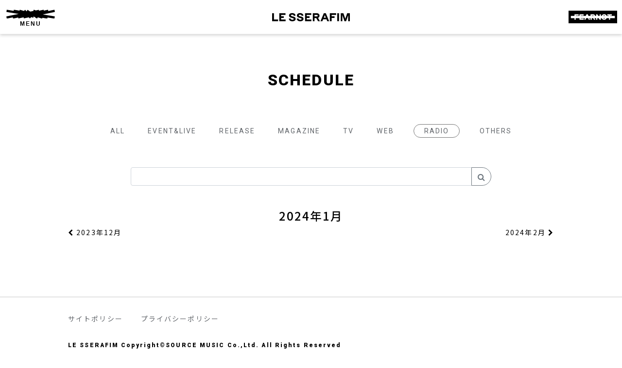

--- FILE ---
content_type: text/html; charset=UTF-8
request_url: https://www.le-sserafim.jp/posts/schedule?year=2024&month=1&category=RADIO
body_size: 4920
content:
<!DOCTYPE html>
<html lang="ja">
    <head>
                <meta charset="utf-8">
<meta name="format-detection" content="telephone=no">
<meta http-equiv="X-UA-Compatible" content="IE=edge">
<meta name="viewport" content="width=device-width, user-scalable=no, initial-scale=1, maximum-scale=1">

        <title>
                SCHEDULE
                            |
                        LE SSERAFIM Japan official site        </title>

        <meta name="Keywords" content="LE SSERAFIM,le sserafim,LESSERAFIM,lesserafim,ルセラフィム,KIM CHAEWON,キムチェウォン,SAKURA,サクラ,HUH YUNJIN,ホユンジン,KAZUHA,カズハ,HONG EUNCHAE,ホンウンチェ" />
        <meta name="description" content="「LE SSERAFIM」のオフィシャルサイトです。" />
        <meta name="author" content="PERFECT">

                <meta name="twitter:card" content="summary_large_image" />
<meta property="og:type" content="website" />
<meta property="og:image" content="https://s3-ap-northeast-1.amazonaws.com/pf-web/fanclubs/140/assets/221/images/ogp.png">
<meta property="og:url" content="https://www.le-sserafim.jp"/>
<meta property="og:site_name" content="LE SSERAFIM Japan official site"/>
<meta property="og:title" content="LE SSERAFIM Japan official site"/>
<meta property="og:description" content="「LE SSERAFIM」のオフィシャルサイトです。"/>
 
<link rel="apple-touch-icon" href="https://s3-ap-northeast-1.amazonaws.com/pf-web/fanclubs/140/assets/221/images/apple-touch-icon.png">
<link rel="apple-touch-icon-precomposed" href="https://s3-ap-northeast-1.amazonaws.com/pf-web/fanclubs/140/assets/221/images/apple-touch-icon.png">
<meta name="apple-mobile-web-app-title" content="LE SSERAFIM Japan official site" />


        <!--// favicon //-->
        <link rel="icon" href="https://s3-ap-northeast-1.amazonaws.com/pf-web/fanclubs/140/assets/221/images/favicon.ico" >
        <link rel="icon" type="image/svg+xml" href="https://s3-ap-northeast-1.amazonaws.com/pf-web/fanclubs/140/assets/221/images/favicon.svg" >
        
                <link rel="stylesheet" href="/assets/css/bootstrap.min.css?20260122181236">
<link rel="stylesheet" href="/assets/css/font-awesome.min.css?20260122181236">
<link rel="stylesheet" href="/assets/css/base.css?20260122181236">
    <link rel="stylesheet" href="https://s3-ap-northeast-1.amazonaws.com/pf-web/fanclubs/140/assets/221/css/style.css?20231220141438">
    <link rel="stylesheet" href="https://s3-ap-northeast-1.amazonaws.com/pf-web/fanclubs/140/assets/221/css/white/post_type-a.css?20230704122249">
    <link rel="stylesheet" href="https://s3-ap-northeast-1.amazonaws.com/pf-web/fanclubs/140/assets/221/css/white/style.css?20240313130000">
    <link rel="stylesheet" href="https://s3-ap-northeast-1.amazonaws.com/pf-web/fanclubs/140/assets/221/css/white/info.css?20240214101940">
    <link rel="stylesheet" href="https://s3-ap-northeast-1.amazonaws.com/pf-web/fanclubs/140/assets/221/css/white/pages.css">

<link rel="preconnect" href="https://fonts.googleapis.com">
<link rel="preconnect" href="https://fonts.gstatic.com" crossorigin>
<link href="https://fonts.googleapis.com/css2?family=Noto+Sans+JP:wght@400;500;700&family=Roboto:wght@400;900&display=swap" rel="stylesheet">
                
        <!-- Google tag (gtag.js) -->
<script async src="https://www.googletagmanager.com/gtag/js?id=G-94P9ZRXRYN"></script>
<script>
  window.dataLayer = window.dataLayer || [];
  function gtag(){dataLayer.push(arguments);}
  gtag('js', new Date());

  gtag('config', 'G-94P9ZRXRYN');
</script>

    </head>

                    <body class="d-flex flex-column bg-base font-base">
                        <header class="navbar navbar-expand-custom bg-base fixed-top">

	
        <h1 class="navbar-brand p-2 brand-logo">
        <a href="/" class="text-base">
            <img src="https://s3-ap-northeast-1.amazonaws.com/pf-web/fanclubs/140/assets/221/images/logo_blk.svg" alt="LE SSERAFIM Japan official site">
        </a>
    </h1>

    <div id="navbarNavAltMarkup" class="collapse navbar-collapse justify-content-end mx-3">
        <div class="navbar-nav text-left text-base font-accent">
            <div class="nav-item nav-link"><a href="/posts/news">NEWS</a></div>
            <div class="nav-item nav-link"><a href="/pages/profile">PROFILE</a></div>
            <div class="nav-item nav-link"><a href="/posts/schedule">SCHEDULE</a></div>
            <div class="nav-item nav-link"><a href="/statics/EASY_CRAZY_HOT_TOKYO_DOME" target="_blank">LIVE</a></div>
            <div class="nav-item nav-link"><a href="/posts/discography">DISCOGRAPHY</a></div>
            <div class="nav-item nav-link"><a href="https://weverse.onelink.me/qt3S/acbxwq8l" target="_blank" rel="noopener">SHOP<i class="fa fa-external-link fa-fw" aria-hidden="true"></i></a></div>
            <div class="nav-item nav-link"><a href="/posts/call" style="font-size: 19px;">応援方法</a></div>
        </div>
    </div>

    <a href="/pages/faq" class="d-none d-custom-inline btn btn-sm btn-outline-dark ml-auto mr-2" style="min-width:115px;">よくある質問</a>


<!-- LOGO -->
<div id="sp-logo">
	<h1><a href="/"><img src="https://s3-ap-northeast-1.amazonaws.com/pf-web/fanclubs/140/assets/221/images/logo_txt.svg" alt="LE SSERAFIM Japan official site" class="logo_ofs"></a></h1>
</div>
<!-- LOGO -->

<!-- OFFICIAL -->
	<div id="official">
        
        <div class="official_btn">
            <div class="ofs_btn" aria-label="navigation"><img src="https://s3-ap-northeast-1.amazonaws.com/pf-web/fanclubs/140/assets/221/images/logo_symbol.svg"></div>
            <div class="ofs_btn2" aria-label="閉じる"><img src="https://s3-ap-northeast-1.amazonaws.com/pf-web/fanclubs/140/assets/221/images/close_bk.svg"></div>
            <div class="menu">MENU</div>
        </div>

        <nav class="menuarea">
        	<ul class="ofs_menu">
                <li><a href="/posts/news">NEWS</a></li>
                <li><a href="/pages/profile">PROFILE</a></li>
                <li><a href="/posts/schedule">SCHEDULE</a></li>
                <li><a href="/statics/EASY_CRAZY_HOT_TOKYO_DOME" target="_blank">LIVE</a></li>
                <li><a href="/posts/discography">DISCOGRAPHY</a></li>
                <li><a href="https://weverse.onelink.me/qt3S/acbxwq8l" target="_blank" rel="noopener">SHOP<i class="fa fa-external-link fa-fw" aria-hidden="true"></i></a></li>
                <li><a href="/posts/call" style="font-size: 19px;">応援方法</a></li>
            </ul>
			<div class="btn_menu">
                <ul>
                    <li><a href="/pages/faq">よくある質問</a></li>
                </ul>
            </div>
        </nav>
    </div>
<!-- OFFICIAL -->


<!-- FEARNOT -->
    <div id="fearnot">
        <!-- FEARNOT -->
        <div id="fearnot_nav">
        	<div class="fearnot_btn">
        		<div class="btn_op" aria-label="LE SSERAFIM GLOBAL OFFICIAL FANCLUB FEARNOT MEMBERSHIP (JP)"><img src="https://s3-ap-northeast-1.amazonaws.com/pf-web/fanclubs/140/assets/221/images/logo_fc.svg"></div>
        		<div class="btn_cl" aria-label="閉じる"><img src="https://s3-ap-northeast-1.amazonaws.com/pf-web/fanclubs/140/assets/221/images/close_bk.svg"></div>
            </div>
            
            <nav class="menuarea">
            	<div class="menu_inner">
            	<div class="fearnot_menu">
<div class="logo"><span>LE SSERAFIM&nbsp;</span><span>GLOBAL OFFICIAL FANCLUB&nbsp;</span><span>FEARNOT MEMBERSHIP (JP)</span><img src="https://s3-ap-northeast-1.amazonaws.com/pf-web/fanclubs/140/assets/221/images/logo_fc_p.svg"></div>
                    <ul>
                        <li><a href="/posts/from_lesserafim">FROM LE SSERAFIM</a></li>
                        <li><a href="/posts/letter">LETTER</a></li>
                        <li><a href="/posts/fearnot">FEARNOT</a></li>
                        <li><a href="/posts/movie">MOVIE</a></li>
                        <li><a href="/posts/photo">PHOTO</a></li>
                        <li><a href="/posts/ticket">TICKET</a></li>
                    </ul>
                </div>
                <div class="btn_menu">
                    <ul>
                                        <li><a href="https://go.weverse.io/qt3S/41wln6ej" target="_blank" rel="noopener">会員登録</a></li>
                     <li><a href="/weverse/login">ログイン</a></li>
                                        </ul>
                </div>
                </div>
            </nav>
        </div>
        <!-- FEARNOT -->
    
    </div>
<!-- FEARNOT -->

</header>
                                <div class="container mt-5 mb-auto pt-5">
                                                                <div class="mb-5 pb-5">
                        <h2 class="pb-4 text-center font-accent">SCHEDULE</h2>

        <div class="category-list-type_a">
            <ul class="mb-5 list-inline text-center category-list">
        <li class="list-inline-item category-all">
                                            <a href="/posts/schedule?year=2024&amp;month=1">
                                    すべて
                </a>
                    </li>
                    <li class="list-inline-item category-eventlive">
                                                        <a href="/posts/schedule?year=2024&amp;month=1&amp;category=EVENT%26LIVE">
                                            EVENT&amp;LIVE
                    </a>
                            </li>
                    <li class="list-inline-item category-release">
                                                        <a href="/posts/schedule?year=2024&amp;month=1&amp;category=RELEASE">
                                            RELEASE
                    </a>
                            </li>
                    <li class="list-inline-item category-magazine">
                                                        <a href="/posts/schedule?year=2024&amp;month=1&amp;category=MAGAZINE">
                                            MAGAZINE
                    </a>
                            </li>
                    <li class="list-inline-item category-tv">
                                                        <a href="/posts/schedule?year=2024&amp;month=1&amp;category=TV">
                                            TV
                    </a>
                            </li>
                    <li class="list-inline-item category-web">
                                                        <a href="/posts/schedule?year=2024&amp;month=1&amp;category=WEB">
                                            WEB
                    </a>
                            </li>
                    <li class="list-inline-item category-radio">
                                    <span>RADIO</span>
                            </li>
                    <li class="list-inline-item category-others">
                                                        <a href="/posts/schedule?year=2024&amp;month=1&amp;category=OTHERS">
                                            OTHERS
                    </a>
                            </li>
            </ul>
    </div>

                    <div class="search-form row justify-content-center mb-5">
            <div class="col-md-9">
                <form method="get" action="/posts/schedule">
    <div class="input-group">
        <input name="search" type="text" class="form-control" value="">
                    <input name="category" type="hidden" value="RADIO">
                <div class="input-group-append">
            <button class="btn btn-outline-secondary" type="submit"><i class="fa fas fa-search"></i></button>
        </div>
    </div>
</form>

            </div>
        </div>
    
            <div id="_postsSchedule">
            <div class="schedule-header pb-4">
            <h4 class="title text-center">
                2024年1月
            </h4>
            <div class="nav d-flex justify-content-between">
                <div class="prev">
                    <a href="/posts/schedule?year=2023&amp;month=12&amp;category=RADIO">
                        <i class="fa fa-chevron-left"></i>&nbsp;2023年12月
                    </a>
                </div>
                <div class="next">
                    <a href="/posts/schedule?year=2024&amp;month=2&amp;category=RADIO">
                        2024年2月&nbsp;<i class="fa fa-chevron-right"></i>
                    </a>
                </div>
            </div>
        </div>
        <div class="schedule-main">
                                <div class="d-none d-md-block">
                
<style>
    .body-cell {
        height: 86px;
        padding: 0;
        vertical-align: top;
    }
    .events .event {
        margin-bottom: 5px;
        font-size: 12px;
    }
    .events .event.post-margin {
        visibility: hidden;
    }
    .events .event a {
        color: #fff;
        text-decoration: none;
        display: block;
        width: 100%;
    }
    .events .event a span {
        visibility: hidden;
        overflow: hidden;
        white-space: nowrap;
        text-overflow: ellipsis;
        display: block;
        width: 100%;
        padding: 2px 0;
    }
    .events .event.event-band-start a span,
    .schedule-calendar-table-body-row td:first-child .events .event a span {
        visibility: visible;
    }
    .events .event.event-band-start {
        border-top-left-radius: 3px;
        border-bottom-left-radius: 3px;
    }
    .events .event.event-band-end {
        margin-right: 5px;
        border-top-right-radius: 3px;
        border-bottom-right-radius: 3px;
    }

    .schedule-list-table-body-row {
        height: 64px;
    }
    .schedule-list-table .body-col {
        position: relative;
    }
    .schedule-list-table .events {
        position: absolute;
        top: 0;
        width: 100%;
        height: 100%;
        display: flex;
        justify-content: space-between;
    }
    .schedule-list-table .events .event {
        flex: 1;
        margin: 0 5px;
    }
    .schedule-list-table .events .event a {
        height: 100%;
    }
    .schedule-list-table .events .event a span {
        white-space: normal;
    }
    .schedule-list-table .date-col {
        width: 32px;
    }
    .schedule-list-table .week-col {
        width: 42px;
    }
</style>

<table class="schedule-calendar-table table-bordered w-100" style="table-layout: fixed;">
    <thead class="schedule-calendar-table-head">
        <tr class="schedule-calendar-table-head-row">
                            <th class="head-cell week-cell">
                    <div class="text-center week-number-0">日</div>
                </th>
                            <th class="head-cell week-cell">
                    <div class="text-center week-number-1">月</div>
                </th>
                            <th class="head-cell week-cell">
                    <div class="text-center week-number-2">火</div>
                </th>
                            <th class="head-cell week-cell">
                    <div class="text-center week-number-3">水</div>
                </th>
                            <th class="head-cell week-cell">
                    <div class="text-center week-number-4">木</div>
                </th>
                            <th class="head-cell week-cell">
                    <div class="text-center week-number-5">金</div>
                </th>
                            <th class="head-cell week-cell">
                    <div class="text-center week-number-6">土</div>
                </th>
                    </tr>
    </thead>
    <tbody class="schedule-calendar-table-body">
                    <tr class="schedule-calendar-table-body-row">
                                <td class="body-cell">
                                    </td>
                                <td class="body-cell">
                                        <div class="date">
                        <span class="week-number-1">
                            1
                        </span>
                    </div>
                    <div class="events">
                                            </div>
                                    </td>
                                <td class="body-cell">
                                        <div class="date">
                        <span class="week-number-2">
                            2
                        </span>
                    </div>
                    <div class="events">
                                            </div>
                                    </td>
                                <td class="body-cell">
                                        <div class="date">
                        <span class="week-number-3">
                            3
                        </span>
                    </div>
                    <div class="events">
                                            </div>
                                    </td>
                                <td class="body-cell">
                                        <div class="date">
                        <span class="week-number-4">
                            4
                        </span>
                    </div>
                    <div class="events">
                                            </div>
                                    </td>
                                <td class="body-cell">
                                        <div class="date">
                        <span class="week-number-5">
                            5
                        </span>
                    </div>
                    <div class="events">
                                            </div>
                                    </td>
                                <td class="body-cell">
                                        <div class="date">
                        <span class="week-number-6">
                            6
                        </span>
                    </div>
                    <div class="events">
                                            </div>
                                    </td>
                            </tr>
                    <tr class="schedule-calendar-table-body-row">
                                <td class="body-cell">
                                        <div class="date">
                        <span class="week-number-0">
                            7
                        </span>
                    </div>
                    <div class="events">
                                            </div>
                                    </td>
                                <td class="body-cell">
                                        <div class="date">
                        <span class="week-number-1">
                            8
                        </span>
                    </div>
                    <div class="events">
                                            </div>
                                    </td>
                                <td class="body-cell">
                                        <div class="date">
                        <span class="week-number-2">
                            9
                        </span>
                    </div>
                    <div class="events">
                                            </div>
                                    </td>
                                <td class="body-cell">
                                        <div class="date">
                        <span class="week-number-3">
                            10
                        </span>
                    </div>
                    <div class="events">
                                            </div>
                                    </td>
                                <td class="body-cell">
                                        <div class="date">
                        <span class="week-number-4">
                            11
                        </span>
                    </div>
                    <div class="events">
                                            </div>
                                    </td>
                                <td class="body-cell">
                                        <div class="date">
                        <span class="week-number-5">
                            12
                        </span>
                    </div>
                    <div class="events">
                                            </div>
                                    </td>
                                <td class="body-cell">
                                        <div class="date">
                        <span class="week-number-6">
                            13
                        </span>
                    </div>
                    <div class="events">
                                            </div>
                                    </td>
                            </tr>
                    <tr class="schedule-calendar-table-body-row">
                                <td class="body-cell">
                                        <div class="date">
                        <span class="week-number-0">
                            14
                        </span>
                    </div>
                    <div class="events">
                                            </div>
                                    </td>
                                <td class="body-cell">
                                        <div class="date">
                        <span class="week-number-1">
                            15
                        </span>
                    </div>
                    <div class="events">
                                            </div>
                                    </td>
                                <td class="body-cell">
                                        <div class="date">
                        <span class="week-number-2">
                            16
                        </span>
                    </div>
                    <div class="events">
                                            </div>
                                    </td>
                                <td class="body-cell">
                                        <div class="date">
                        <span class="week-number-3">
                            17
                        </span>
                    </div>
                    <div class="events">
                                            </div>
                                    </td>
                                <td class="body-cell">
                                        <div class="date">
                        <span class="week-number-4">
                            18
                        </span>
                    </div>
                    <div class="events">
                                            </div>
                                    </td>
                                <td class="body-cell">
                                        <div class="date">
                        <span class="week-number-5">
                            19
                        </span>
                    </div>
                    <div class="events">
                                            </div>
                                    </td>
                                <td class="body-cell">
                                        <div class="date">
                        <span class="week-number-6">
                            20
                        </span>
                    </div>
                    <div class="events">
                                            </div>
                                    </td>
                            </tr>
                    <tr class="schedule-calendar-table-body-row">
                                <td class="body-cell">
                                        <div class="date">
                        <span class="week-number-0">
                            21
                        </span>
                    </div>
                    <div class="events">
                                            </div>
                                    </td>
                                <td class="body-cell">
                                        <div class="date">
                        <span class="week-number-1">
                            22
                        </span>
                    </div>
                    <div class="events">
                                            </div>
                                    </td>
                                <td class="body-cell">
                                        <div class="date">
                        <span class="week-number-2">
                            23
                        </span>
                    </div>
                    <div class="events">
                                            </div>
                                    </td>
                                <td class="body-cell">
                                        <div class="date">
                        <span class="week-number-3">
                            24
                        </span>
                    </div>
                    <div class="events">
                                            </div>
                                    </td>
                                <td class="body-cell">
                                        <div class="date">
                        <span class="week-number-4">
                            25
                        </span>
                    </div>
                    <div class="events">
                                            </div>
                                    </td>
                                <td class="body-cell">
                                        <div class="date">
                        <span class="week-number-5">
                            26
                        </span>
                    </div>
                    <div class="events">
                                            </div>
                                    </td>
                                <td class="body-cell">
                                        <div class="date">
                        <span class="week-number-6">
                            27
                        </span>
                    </div>
                    <div class="events">
                                            </div>
                                    </td>
                            </tr>
                    <tr class="schedule-calendar-table-body-row">
                                <td class="body-cell">
                                        <div class="date">
                        <span class="week-number-0">
                            28
                        </span>
                    </div>
                    <div class="events">
                                            </div>
                                    </td>
                                <td class="body-cell">
                                        <div class="date">
                        <span class="week-number-1">
                            29
                        </span>
                    </div>
                    <div class="events">
                                            </div>
                                    </td>
                                <td class="body-cell">
                                        <div class="date">
                        <span class="week-number-2">
                            30
                        </span>
                    </div>
                    <div class="events">
                                            </div>
                                    </td>
                                <td class="body-cell">
                                        <div class="date">
                        <span class="week-number-3">
                            31
                        </span>
                    </div>
                    <div class="events">
                                            </div>
                                    </td>
                                <td class="body-cell">
                                    </td>
                                <td class="body-cell">
                                    </td>
                                <td class="body-cell">
                                    </td>
                            </tr>
            </tbody>
</table>
            </div>
                        <div class="d-block d-md-none">
                
<style type="text/css">
.schedule-category-label {
    width: 92px;
    font-size: 13px;
    background-color: #ffb40c;
    padding: 6px;
    border-radius: 48px;
    color: #fff;
}
.week-number-6 {
    color: blue;
}
.week-number-0 {
    color: red;
}
.schedule-list-item {
    margin-bottom: 16px;
    padding-bottom: 16px;
    border: 2px solid #dee2e6;
}
.schedule-day-block {
    padding-bottom: 8px;
    border-bottom: 1px solid #dee2e6;
}
.schedule-event-item {
    padding: 12px 0;
    border-bottom: 1px dashed #dee2e6;
}
.schedule-event-item:last-of-type {
    padding: 12px 0 0;
    border-bottom: none;
}
.schedule-title-block {
    margin-bottom: 8px;
}
</style>

<div id="schedule-posts" class="schedule-list">
                                                                                                                                                                                                                                                                                                                                                                                                                                                                                                                                                                                                                                                                                                                                                                                                                                                                                                                                                                                                                                                                                                                                                                                                                                                                                                                                                                                                                                                                                                                                                                                                                                                                                                                                                                                                                                                                                                                                                                                                                                                                                                                                                                                                                                                                                                                                                                                                                                                                                                                                                                                        </div>
            </div>
            </div>
</div>

                </div>
            </div>
        
                        <footer>
<div class="container">
    
	<ul>
		<li><a href="/pages/sitepolicy">サイトポリシー</a></li>
		<li><a href="/pages/privacypolicy">プライバシーポリシー</a></li>
	</ul>
    
	<div class="copy">LE SSERAFIM Copyright&copy;SOURCE MUSIC Co.,Ltd. All Rights Reserved<br>Powered by ROM SHARING</div>
    
</div>
</footer>
                    <script src="/assets/js/jquery-3.4.1.min.js"></script>
<script src="/assets/js/popper.min.js?20260122181236"></script>
<script src="/assets/js/bootstrap.min.js?20260122181236"></script>
<script id="baseJS" src="/assets/js/base.js?20260122181236" data-postal-code-url="https://s3-ap-northeast-1.amazonaws.com/pf-public-prod/postal-code/"></script>
<script>
var fc = fc || {
    theme: {
        assetUrl: "https://s3-ap-northeast-1.amazonaws.com/pf-web/fanclubs/140/assets/221/"
    },
    user: {
        profiles: {},
        plan: { code: "" },
        memberNumber: ""
    }
};
</script>
<script src="https://s3-ap-northeast-1.amazonaws.com/pf-web/fanclubs/140/assets/221/js/main.js"></script>
<script>
if ($('#ageVerification').length) {
    $(function(){
        $('.js-next-button').on('click', function() {
            var checkprop = $('#ageVerification').prop('checked');
            if (checkprop) {
                $('#ageVerification').removeClass('is-invalid');
            } else {
                $('#ageVerification').addClass('is-invalid');
                return false;
            }
        });
        $('input').keypress(function(e) {
            if (e.which === 13) {
                $('.js-next-button').click();
                return false;
            }
        })
    });
}
</script>
                <script>
$(function () {
    const substr = ["すべて"];
  const newstr = ["ALL"];
  document.querySelectorAll('ul.category-list a ,ul.category-list span').forEach((p, index) => {
    Array.from(p.childNodes).filter(node => node.nodeType === Node.TEXT_NODE).forEach(text => {
      let value = text.nodeValue;
      for (let i = 0; i < substr.length; i++) {
        value = value.replace(new RegExp(substr[i], 'g'), newstr[i]);
      }
      text.nodeValue = value;
    });
  });
});
</script>

            </body>
</html>

--- FILE ---
content_type: text/css
request_url: https://s3-ap-northeast-1.amazonaws.com/pf-web/fanclubs/140/assets/221/css/style.css?20231220141438
body_size: 102
content:
.mypage-dc-index-available-time-label, .mypage-dc-index-available-time-content {
    display:none;
}

--- FILE ---
content_type: text/css
request_url: https://s3-ap-northeast-1.amazonaws.com/pf-web/fanclubs/140/assets/221/css/white/style.css?20240313130000
body_size: 17741
content:
/* ========================================== */
/* base */
/* ========================================== */

body {
	font-family: 'Noto Sans JP', sans-serif;
	line-height:1.8;
	color:#000;
	font-size:14px;
overflow-y: scroll;
}

.container {
    max-width: 1030px;
}



ul {
	padding:0px;
	margin:0;
	list-style:none;
}

ul.indent li {
	text-indent:-1em;
	padding-left:1em;
}

dt {
	font-weight:normal;
}

a {
	text-decoration:none;
	word-wrap:break-word;
	word-break: break-all;
	-webkit-transition: 0.3s;
	-moz-transition: 0.3s;
	-o-transition: 0.3s;
	-ms-transition: 0.3s;
	transition: 0.3s;
}

a:hover {
	text-decoration:none;
}
 
a:focus {
    outline: 0;
    -webkit-box-shadow: none;
    box-shadow: none;
}

input[type="text"],input[type="password"],input[type="email"],textarea,select{ 
	font-family: inherit;
	font-size:1em !important;
	font-weight:inherit;
    -webkit-appearance: none;
}

.container {
    max-width: 1030px;
}

dl,dd,p {
	margin:0;
	padding:0;
}

/* copy-guard */
img {
	pointer-events: none;
	-webkit-touch-callout: none;
	-webkit-user-select: none;
	-moz-touch-callout: none;
	-moz-user-select: none;
	touch-callout: none;
	user-select: none;
}

/* ========================================== */
/* フォント */
/* ========================================== */

.font-base {
font-family: 'Noto Sans JP', sans-serif;
letter-spacing:0.15em;
/*font-weight:300;*/
}

.font-accent {
  font-family: 'Roboto', sans-serif;
font-weight:900;
}

.font-xs {
  font-size: 11px;
  line-height: 1.4rem;
}

a {
	-webkit-transition:.3s ease;
	transition:.3s ease;
}

a:hover {
	text-decoration:none;
}


/* ========================================== */
/* ヘッダー */
/* ========================================== */

header {
box-shadow: 0 3px 6px rgba(0,0,0,0.16);
}

header .brand-logo img {
	width: 110px;
}

header a {
	color: #000;
	text-decoration:none;
}

header a:hover {
	color: #000;
}

header .btn {
	min-width:100px;
}

header .nav-link {
	border-bottom:none;
}

header .nav-link:hover {
	border-bottom:none;
opacity: 0.4;
transition: .3s ease;
}

.navbar-nav.text-left.text-base.font-accent a{
	font-size: 20px;
}

@media screen and (max-width: 1349px) {

header.navbar .navbar-brand img {
	width: 110px;
}
	
header .btn {
	min-width:80px;
	font-size:90%;
}

header.navbar {
	padding:0;

}

.navbar-toggler-custom-icon {
	height:25px;
}

.collapse.show{
	height:100vh;
height: -webkit-fill-available;
}

/* navbarSP2列 */
.navbar-nav {
	flex-direction: row;
	flex-wrap: wrap;
}

a.nav-item.nav-link {
	width: 49%;
}

}



@media screen and (min-width: 1350px) {
	
header .header_nav {
	color:#333;
	text-decoration:none;
	padding:0 0 1px !important;
	margin:0 .5rem;
	position:relative;
	-webkit-transition:.3s ease;
	transition:.3s ease;
}

header .header_nav:hover {
	opacity:0.8;
	text-decoration:none;
}

header .header_nav::after {
	content: '';
	position: absolute;
	bottom: 0;
	left: 0;
	width: 100%;
	height: 1px;
	-webkit-transform: scaleX(0);
	-ms-transform: scaleX(0);
	transform: scaleX(0);
	background-color: #333;
	-webkit-transition: all .3s ease;
	transition: all .3s ease;
}

header .header_nav:hover::after {
	-webkit-transform: scaleX(1);
	-ms-transform: scaleX(1);
	transform: scaleX(1);
}

.navbar-expand-xl .navbar-nav .nav-link {
	padding-right:0.7rem!important;
	padding-left: 0.7rem!important;
}

}


@media screen and (min-width: 1350px) {	
    .navbar-expand-custom {
        flex-direction: row;
        flex-wrap: nowrap;
        justify-content: flex-start;
    }
    .navbar-expand-custom .navbar-nav {
        flex-direction: row;
    }
    .navbar-expand-custom .navbar-nav .nav-link {
        padding-right: 8px;
        padding-left: 8px;
    }
    .navbar-expand-custom .navbar-collapse {
        display: flex!important;
    }

.d-custom-inline {
display:inline!important;
}

.d-custom-none {
display:none!important;
}

}



/*---------------------------------------------
  header btn
---------------------------------------------*/
.btn-outline-dark{
	color: #000;
	border-color: #4e4e4e;
}
.btn-outline-dark:hover,.btn-outline-dark:active{
	background-color: #000;
	border-color: #000;
}


/*--------------------------------
 MEMBERSHIP MENU
--------------------------------*/
#fearnot #fearnot_nav {
	float:right;
/*	margin-left:15px;*/
}

#fearnot #fearnot_nav .fearnot_btn {
	position:relative;
	width:120px;
	height:70px;
	padding:10px;
	box-sizing:border-box;
	text-align:center;
}

#fearnot #fearnot_nav .fearnot_btn:hover{
cursor: pointer;
}

#fearnot .fearnot_btn .btn_op {
	margin:0px auto;
	line-height:0;
padding-top:12px;
padding-bottom:10px;
}


#fearnot .fearnot_btn .btn_cl {
width:20px;
	margin:0px auto;
	line-height:0;
padding-top:15px;
padding-bottom:10px;
display:none;
}

#fearnot .fearnot_btn .btn_cl.active{
display:block !important;
position: inherit;
z-index: 99999;
}


#fearnot #fearnot_nav .menuarea {
	position:fixed;
	left:0;
	top:0;
	width:100%;
	height: 100vh;
	z-index:999;
	display:none;
	background: #81A5F9;
}

#fearnot #fearnot_nav .menuarea .menu_inner{
	position:absolute;
	top: 50%;
	left: 50%;
	transform: translateY(-50%) translateX(-50%);
	-webkit- transform: translateY(-50%) translateX(-50%);
max-width:700px;
	width:100%;
}

#fearnot #fearnot_nav .menuarea .fearnot_menu .logo span {
	display: inline-block;
}

@media screen and (min-width: 1350px) {
#official,#sp-logo {
display:none;
}
}


@media screen and (max-width: 1349px) {

header{
height:70px;
}

#sp-logo {
	width: 100%;
}

#sp-logo h1 {
	width:160px;
	margin: 0 auto;
}

#fearnot{
position:absolute;
right:0;
top:0;
}

.brand-logo{
display:none;
}

/**** OFFICIAL ****/

#official {
	overflow:hidden;
	clear:both;
width:80%;
}

#official h1 {
	width:110px;
	margin: 10px auto 10px;
	line-height:1;
	text-align:center;
}

#official h1 img.logo_ofs {
	width:90%;
/*	margin:5px auto 0px;*/
}

#official .official_btn {
	position: absolute;
	left: 1%;
	top: 5px;
	width:100px;
	height:100%;
	text-align:center;
	z-index:99999;
	font-size:110%;
font-family: 'Poppins', sans-serif;
font-weight: 900;
}

#official .official_btn .ofs_btn {
	margin:0px auto;
	line-height:0;
padding-top:15px;
padding-bottom:5px;
}
#official .official_btn .ofs_btn2 {
width:20px;
	margin:0px auto;
	line-height:0;
padding-top:15px;
padding-bottom:10px;
display:none;
}
#official .official_btn .ofs_btn2.active{
display:block !important;
}

#official .official_btn .menu {
	letter-spacing:2px;
	line-height:1;
font-size:80%;
	color:#000;
}

#official .menuarea {
	position:fixed;
	left:0;
	top:0;
	width:100%;
	z-index:99998;
	height:100vh;
	padding-top:60px;
	background:#fff;
	display:none;
}

#official .menuarea ul.ofs_menu {
	overflow:hidden;
	clear:both;
	margin:50px 3% 0px;
	font-size:120%;
}

#official .menuarea ul.ofs_menu li {
	width:100%;
	float:left;
	font-size:120%;
	letter-spacing:2px;
	margin-left:1%;
	font-family: 'Roboto', sans-serif;
	font-weight: 900;
}

#official .menuarea ul.ofs_menu li a {
	display:block;
	padding:5px 0px;
	text-decoration:none;
	color:#000;
}


#official .menuarea .btn_menu {
	overflow:hidden;
	clear:both;
	margin:30px 3% 0px;
}

#official .menuarea .btn_menu ul {
	margin:0px auto;
}

#official .menuarea .btn_menu li {
	width:48%;
	margin:0px 1% 2% 1%;
	box-sizing:border-box;
	float:left;
}

#official .menuarea .btn_menu li a {
	display:block;
	text-decoration:none;
	text-align:center;
	border:solid 2px #000;
	color:#000;
	padding:15px 0;
	line-height:1;
	background:#fff;
	-webkit-transition: 0.3s;
	-moz-transition: 0.3s;
	-o-transition: 0.3s;
	-ms-transition: 0.3s;
	transition: 0.3s;
}

#official .menuarea .btn_menu li a:hover {
	text-decoration:none;
	background:#000;
	border-color:#000;
	color:#fff;
}


}

@media screen and (min-width: 768px){
#fearnot #fearnot_nav .menuarea .fearnot_menu {
	overflow:hidden;
	clear:both;
	width:600px;
	margin:0px auto;
	flex-direction: column;
}

#fearnot #fearnot_nav .menuarea .fearnot_menu .logo {
    width: 100%;
    margin: auto 0px;
	font-family: 'Roboto', sans-serif;
	font-weight: 900;
    font-size: 1.8rem;
    text-align: center;
color:#000;
line-height: 1.2;
}

#fearnot #fearnot_nav .menuarea .fearnot_menu .logo img{
	margin-top: 60px;
	width: 80%;
}

#fearnot #fearnot_nav .menuarea .fearnot_menu ul {
	width:60%;
}

#fearnot #fearnot_nav .menuarea .fearnot_menu li {
	font-size:30px;
	letter-spacing:3px;
	margin-bottom:20px;
	font-family: 'Roboto', sans-serif;
	font-weight: 900;
}

#fearnot #fearnot_nav .menuarea .fearnot_menu li a {
	display:block;
	color:#000;
	margin-left: 10px;
	-webkit-transition: 0.3s;
	-moz-transition: 0.3s;
	-o-transition: 0.3s;
	-ms-transition: 0.3s;
	transition: 0.3s;
}

#fearnot #fearnot_nav .menuarea .fearnot_menu li a:hover {
	opacity:0.8;
}

#fearnot #fearnot_nav .menuarea .btn_menu {
	overflow:hidden;
	clear:both;
	text-align:center;
	margin:30px auto;
}

#fearnot #fearnot_nav .menuarea .btn_menu li {
	width:300px;
	box-sizing:border-box;
	display:inline-block;
}

#fearnot #fearnot_nav .menuarea .btn_menu li a {
	display:block;
	text-decoration:none;
	font-size:16px;
	text-align:center;
	border:solid 2px #000;
	color:#000;
	padding:15px 0;
	margin:0px 10px;
	line-height:1;
	background:#81A5F9;
	-webkit-transition: 0.3s;
	-moz-transition: 0.3s;
	-o-transition: 0.3s;
	-ms-transition: 0.3s;
	transition: 0.3s;
}

#fearnot #fearnot_nav .menuarea .btn_menu li a:hover {
	text-decoration:none;
	background:#000;
	color:#fff;
}

}

@media screen and (max-width: 767px){

#sp-logo h1 {
	width:100px;
}

#fearnot #fearnot_nav .fearnot_btn{
width:100px;
background:none;
}

#official .official_btn {
	left: 3%;
	width:70px;
}

#official .official_btn .ofs_btn {
padding-top:20px;
}

#official .official_btn .menu {
	font-size: 60%;
}

#fearnot .fearnot_btn .btn_op {
	margin:0px auto;
	line-height:0;
padding-top:14px;
padding-bottom:10px;
}

#fearnot .fearnot_btn .btn_cl {
width:20px;
	margin:0px auto;
	line-height:0;
padding-top:15px;
padding-bottom:10px;
display:none;
}

#fearnot .fearnot_btn .btn_cl.active{
display:block !important;
margin-right:10px;
}


#fearnot #fearnot_nav .menuarea .fearnot_menu {
	overflow:hidden;
	clear:both;
	margin:15px 3% 30px;
	font-size:120%;
}

#fearnot #fearnot_nav .menuarea .fearnot_menu .logo {
	width:90%;
	max-width:650px;
	margin:0px auto 30px;
	font-family: 'Roboto', sans-serif;
	font-weight: 900;
font-size:1rem;
text-align:center;
color:#000;
}

#fearnot #fearnot_nav .menuarea .fearnot_menu .logo img{
	margin-top: 30px;
	width: 80%;
}

#fearnot #fearnot_nav .menuarea .fearnot_menu ul {
	overflow:hidden;
	clear:both;
}

#fearnot #fearnot_nav .menuarea .fearnot_menu li {
	width:100%;
	float:left;
	font-size:120%;
	letter-spacing:2px;
	margin-bottom:5px;
	font-family: 'Roboto', sans-serif;
	font-weight: 900;
}

#fearnot #fearnot_nav .menuarea .fearnot_menu li a {
	display:block;
	color:#000;
	padding:5px 0px;
	margin-left: 5px;
	text-decoration:none;
}

#fearnot #fearnot_nav .menuarea .btn_menu {
	overflow:hidden;
	clear:both;
	margin:30px 3% 0px;
}

#fearnot #fearnot_nav .menuarea .btn_menu li {
	width:48%;
	margin:0px 1%;
	box-sizing:border-box;
	float:left;
}

#fearnot #fearnot_nav .menuarea .btn_menu li a {
	display:block;
	text-decoration:none;
	text-align:center;
	border:solid 2px #000;
	color:#000;
	padding:15px 0;
	line-height:1;
	background:#81A5F9;
	-webkit-transition: 0.3s;
	-moz-transition: 0.3s;
	-o-transition: 0.3s;
	-ms-transition: 0.3s;
	transition: 0.3s;
}

#fearnot #fearnot_nav .menuarea .btn_menu li a:hover {
	text-decoration:none;
	background:#000;
	border-color:#000;
	color:#fff;
}
}


@media screen and (min-width: 1350px) {
	#fearnot #fearnot_nav .menuarea .menu_inner {
		max-width: 1200px;
	}
	#fearnot #fearnot_nav .menuarea .fearnot_menu {
		display: flex;
		flex-direction: row;
		justify-content: center;
		width: 1200px;
	}
}

/* ========================================== */
/* CONTENTS */
/* ========================================== */

.container h2 {
	margin:50px auto;
}


@media screen and (max-width: 767px) {

.container h2 {
	font-size:26px;
}

}


/* ========================================== */
/* フッター */
/* ========================================== */

footer {
	padding:32px 0;
	border-top:solid 1px #C9C9C9;
background-color: #fff;
}

footer ul {
	margin-bottom:32px;
}

footer li {
	display:inline-block;
	margin-right:32px;
}

footer li a {
	color:#5F6368;
}

footer li a:hover {
	opacity:0.4;
	color:#5F6368;
}

@media screen and (max-width: 991px) {

footer li {
	display:inline-block;
	margin-right:18px;
}
	
}

@media screen and (max-width: 767px) {

footer li {
	display:block;
	margin:0 0 16px;
}
	
}

footer .copy {
font-size: 12px;
  font-family: 'Roboto', sans-serif;
font-weight:900;
color: #000;
}






/* ========================================== */
/* 共通カラー */
/* ========================================== */
/* ベースカラー */
/* 背景 */
.bg-base {
  /* サイト全体の背景色 */
  background-color: #fff;
}
.bg-toggle {
  /* サイト全体の背景色 */
  background-color: #333;
}

/* メインカラー */
/* 背景 */
.bg-main {
  /* 主にヘッダの背景色 */
  background-color: #212121;
}
/* サブカラー */
.bg-sub {
  /* 主にフッタの背景色 */
  background-color: #F0F0F0;
}
/* アクセントカラー */
/* 任意でUIパーツの色を増やしたいときに定義を増やす */
.bg-accent-light-gray {
  background-color: #f8f8f8;
}
.bg-accent-light-red {
  background-color: #efdfdf;
}

/* テキスト */
.text-base {
  color: #fff;
}
.text-main {
  color: #000;
}
.text-accent-light-gray {
  color: #c0c0c0;
}
.red {color:#FF0004;}

/* ========================================== */
/* UIパーツ別 */
/* ========================================== */
/* ボタン */
.btn {
  border-radius: 2rem;
}
.btn-main {
  color: #fff !important;
  background-color: #000;
  border-color: #000;
}
@media screen and (min-width: 768px) {
.btn-main {
  color: #000 !important;
  background-color: transparent;
  background-image: none;
  border-color: #000;
}
}
.btn-main:hover {
  color: #fff !important;
  background-color: #000;
  border-color: #000;
}

a.btn {
	text-decoration:none;
}

/*検索ボタン*/
.btn-outline-secondary:hover{
	color: #fff;
	background-color: #000;
	border-color: #000;
}

.btn-outline-secondary:not(:disabled):not(.disabled).active, .btn-outline-secondary:not(:disabled):not(.disabled):active, .show>.btn-outline-secondary.dropdown-toggle{
	background-color: #000;
	border-color: #000;
}

/* アラート */
.alert-main {
  color: #856404;
  background-color: #fff3cd;
  border-color: #ffeeba;
}
.alert-registration-mail.alert,
.alert-mypage-change-email.alert {
  border: none;
}
.alert-registration-mail.alert .alert-heading,
.alert-mypage-change-email.alert .alert-heading {
  color: #ff0000;
}
.alert-registration-mail.alert .alert-body,
.alert-mypage-change-email.alert .alert-body {
  color: #808080;
}

/* バッジ（ラベル） */
.badge-history-status.badge {
  font-size: 100%;
  font-weight: normal;
  padding: .5em 1em;
}
.badge-history-status.badge-secondary {
  color: #343a40;
  background-color: #e9ecef;
}

/* ========================================== */
/* 画面別 */
/* ========================================== */


/* マイページ履歴 */
@media screen and (min-width: 768px) {
.row-history-left {
  border-right: 1px solid rgba(0,0,0,.1);
}
}


/*--------------------
  MYPAGE
--------------------*/
@media screen and (min-width: 768px) {
.row-history-left {
  border-right: 1px solid rgba(0,0,0,.1);
}
}

.mypage-plan-contract-footer {
    display: none;
}

.uploaded-photo-status-label, .shipping-history-status-label, .ec-history-status-label, .ticket-history-status-label, .ticket-history-ticket-status-label {
    border-radius: 2rem;
	padding: 6px 1em;
}

/*membership-card*/

.membership-card-image .membership-card-image-on-member-number {
right: 3%;
bottom: 3%;
color:#fff;
font-size: 16px;
}

@media screen and (max-width: 575px) {
.membership-card-image .membership-card-image-on-member-number {
font-size: 4vw;
}
}

/*------------------------
 pagination
------------------------*/
ul.pagination {
	margin-top: 80px;
	flex-wrap: wrap;
}

.page-item.active .page-link{
	background-color: #000;
	border-color: #000;
}

.page-item .page-link {
	color:#000;
}

.page-item .page-link:hover{
	color: #FFF;
	background-color: #b5b5b5;
	border-color: #b5b5b5;
}

.page-item.active .page-link:hover{
	color: #fff;
	background-color: #000;
	border-color: #000;
}

/*--------------------------------
 form 内容確認ページ処理
--------------------------------*/
form dt{
	font-weight: 700;
}
form dl.row, form dd{
	margin-bottom:1rem;
}

--- FILE ---
content_type: image/svg+xml
request_url: https://s3-ap-northeast-1.amazonaws.com/pf-web/fanclubs/140/assets/221/images/logo_fc.svg
body_size: 1169
content:
<?xml version="1.0" encoding="UTF-8"?><svg id="b" xmlns="http://www.w3.org/2000/svg" viewBox="0 0 1100.5 284"><defs><style>.d{fill:#fff;}</style></defs><g id="c"><g><rect width="1100.5" height="284"/><path class="d" d="M1049,117h-107.04v-9.38h38.54v-25.93h-103.99v25.93h38.54v9.38h-53.01c-7.05-24.5-27.9-37.5-55.3-37.5s-48.25,13-55.3,37.5h-19.47v-35.31h-26.9v35.31h-30.11l-24.08-35.31h-26.9v35.31h-24.17c-.93-19.22-16.73-35.31-37.06-35.31h-63.86v35.31h-48.5l-14.53-35.31h-30.2l-14.53,35.31h-115.54v-9.38h66.58v-25.93h-93.48v35.31h-85.78v-9.38h66.58v-25.93h-93.48v35.31H51.5v50s84.5,0,84.5,0v35.31h26.9v-35.31h85.78v35.31h95.23v-25.93h-68.33v-9.38h94.97l-14.53,35.31h28.11l14.18-35.31h44.91l14.18,35.31h28.11l-14.53-35.31h27.92v35.31h25.33v-35.31h33.21l19.97,35.31h28.35l-19.97-35.31h38.2v35.31h26.9v-35.31h30.11l24.08,35.31h26.9v-35.31h19.47c7.05,24.5,27.9,37.5,55.3,37.5s48.25-13,55.3-37.5h53.01v35.31h26.9v-35.31h107.04v-50Zm-524.79-9.38h37.43c5.56,0,10.17,4.06,11.03,9.38h-48.46v-9.38Zm282.53-1.8c11.37,0,20.46,3.43,25.77,11.18h-51.54c5.31-7.75,14.4-11.18,25.77-11.18Zm0,72.35c-11.37,0-20.46-3.43-25.77-11.18h51.54c-5.31,7.75-14.4,11.18-25.77,11.18Z"/></g></g></svg>

--- FILE ---
content_type: image/svg+xml
request_url: https://s3-ap-northeast-1.amazonaws.com/pf-web/fanclubs/140/assets/221/images/logo_txt.svg
body_size: 2566
content:
<?xml version="1.0" encoding="UTF-8"?><svg id="b" xmlns="http://www.w3.org/2000/svg" viewBox="0 0 1076.56 115"><g id="c"><g><polygon points="24.8 1.89 0 1.89 0 113.11 82.01 113.11 82.01 89.2 24.8 89.2 24.8 1.89"/><polygon points="123.71 67.93 161.54 67.93 161.54 44.01 123.71 44.01 123.71 25.8 185.1 25.8 185.1 1.89 98.91 1.89 98.91 113.11 186.72 113.11 186.72 89.2 123.71 89.2 123.71 67.93"/><polygon points="480.03 67.93 517.86 67.93 517.86 44.01 480.03 44.01 480.03 25.8 541.42 25.8 541.42 1.89 455.23 1.89 455.23 113.11 543.04 113.11 543.04 89.2 480.03 89.2 480.03 67.93"/><polygon points="799.94 1.89 799.94 113.11 824.74 113.11 824.74 67.93 864.16 67.93 864.16 44.01 824.74 44.01 824.74 25.8 886.13 25.8 886.13 1.89 799.94 1.89"/><rect x="901.88" y="1.89" width="24.8" height="111.22"/><path d="M715.74,1.89l-45.77,111.22h25.91l10.58-26.35h46.39l10.58,26.35h25.91L743.59,1.89h-27.85Zm-.12,62.07l14.04-34.98,14.04,34.98h-28.08Z"/><polygon points="1039.7 1.89 1013.44 79.52 987.19 1.89 950.33 1.89 950.33 113.11 973.35 113.11 973.35 28.72 1001.89 113.11 1024.99 113.11 1053.53 28.72 1053.53 113.11 1076.56 113.11 1076.56 1.89 1039.7 1.89"/><path d="M309.69,55.41c-6.34-3.35-18.68-6.73-26.62-9.06-7.48-2.2-14.88-4.42-17.89-6.16-3.29-1.9-5.33-3.86-5.33-7.72,0-5.84,7.63-10.58,17.44-10.58s21.61,3.81,21.61,15.93h24.8c0-4.78-.64-13.87-6.32-21.24-5.83-7.56-17.36-16.58-39.14-16.58-42.39,0-44.54,28-44.54,33.61,0,17.85,12.95,24.07,17.92,26.45,6.56,3.16,15.72,5.66,21.19,7.26,5.93,1.74,15.17,4.14,18.49,5.49,5.61,2.26,8.29,5.04,8.29,9.39,0,9.15-13.11,10.91-19.6,10.91-20.13,0-22.98-12.66-23.46-16.5h-24.8c0,5.24,.92,13.99,7.99,22.56,8.42,10.19,22.91,15.83,39.32,15.83,28.3,0,46.58-13.51,46.58-34.42,0-11.25-4.91-19.36-15.91-25.17Z"/><path d="M418.81,55.41c-6.34-3.35-18.68-6.73-26.62-9.06-7.48-2.2-14.88-4.42-17.89-6.16-3.29-1.9-5.33-3.86-5.33-7.72,0-5.84,7.63-10.58,17.44-10.58s21.61,3.81,21.61,15.93h24.8c0-4.78-.64-13.87-6.32-21.24-5.83-7.56-17.36-16.58-39.14-16.58-42.39,0-44.54,28-44.54,33.61,0,17.85,12.95,24.07,17.92,26.45,6.56,3.16,15.72,5.66,21.19,7.26,5.93,1.74,15.17,4.14,18.49,5.49,5.61,2.26,8.29,5.04,8.29,9.39,0,9.15-13.11,10.91-19.6,10.91-20.13,0-22.98-12.66-23.46-16.5h-24.8c0,5.24,.92,13.99,7.99,22.56,8.42,10.19,22.91,15.83,39.32,15.83,28.3,0,46.58-13.51,46.58-34.42,0-11.25-4.91-19.36-15.91-25.17Z"/><path d="M635.87,67.42c12.02-5.31,20.41-17.28,20.41-31.31,0-18.45-14.89-34.21-34.21-34.21h-58.88V113.11h23.36v-42.79h24.84l24.2,42.79h26.14l-25.84-45.69Zm-14.82-21.01h-34.51V25.8h34.51c5.69,0,10.3,4.61,10.3,10.3s-4.61,10.3-10.3,10.3Z"/></g></g></svg>

--- FILE ---
content_type: application/javascript
request_url: https://www.le-sserafim.jp/assets/js/base.js?20260122181236
body_size: 2134
content:
$(function() {
  var $jsInputPostalCode = $('.js-input-postal-code');
  var inputPostalCodeFirstThreeDigits = '';
  var fetchData = '';
  var isComposing = false; // 全角文字を入力中かどうか

  $jsInputPostalCode.on('compositionstart', function(e) {
    isComposing = true;
  });

  $jsInputPostalCode.on('compositionend', function(e) {
    isComposing = false;
    $jsInputPostalCode.trigger('input');
  });

  $jsInputPostalCode.on('input', function(e) {
    // 全角文字を入力中の場合は住所取得を行わない
    if (isComposing) {
      return;
    }

    var inputPostalCode = $jsInputPostalCode.val();

    // 数値三桁が入力されたらデータを取ってくる
    if (/^[0-9０-９]{3}$/.test(inputPostalCode)) {
      // 全角を半角に修正
      inputPostalCode = convertToSingleByte(inputPostalCode);
      // すでに取得しているデータならデータ取得しない
      if (inputPostalCodeFirstThreeDigits === inputPostalCode.substr(0, 3)) {
        return;
      }

      inputPostalCodeFirstThreeDigits = inputPostalCode.substr(0, 3);
      var url = $('#baseJS').data('postal-code-url') + inputPostalCodeFirstThreeDigits + ".json";
      $.ajax({
        type: "get",
        dataType: "json",
        url: url,
        success: function(json) {
          // 取得したJSONデータを保持
          fetchData = json;
        }
      });
    }

    // 郵便番号のフォーマットであればデータの中から住所を探す
    if (isPostalCode(inputPostalCode)) {
      // ハイフンを取り除く
      inputPostalCode = inputPostalCode.replace(/[\-−ー]/g, '');
      // 全角を半角に修正
      inputPostalCode = convertToSingleByte(inputPostalCode);

      if (fetchData[inputPostalCode]) {
        setAddressDataToForm(fetchData[inputPostalCode]);
      } else {
        // undefinedだった場合は再取得を試みたあとにフォームにセットする
        inputPostalCodeFirstThreeDigits = inputPostalCode.substr(0, 3);
        var url = $('#baseJS').data('postal-code-url') + inputPostalCodeFirstThreeDigits + ".json";
        $.ajax({
          type: "get",
          dataType: "json",
          url: url,
          success: function(json) {
            if (json[inputPostalCode]) {
              setAddressDataToForm(json[inputPostalCode]);
            }
          }
        });
      }
    }
  });
});

function isPostalCode(postalCode) {
  return postalCode.match(/^[0-9０-９]{3}[\-−ー]?[0-9０-９]{4}$/);
}

function convertToSingleByte(postalCode) {
  return postalCode.replace(/[０-９]/g, function(s) {
    return String.fromCharCode(s.charCodeAt(0) - 65248);
  });
}

function setAddressDataToForm(data) {
  $('.js-input-prefecture').val(data[0]);
  $('.js-input-address1').val(data[1] + data[2]);
  $('.js-input-address1').trigger('focus');
}

$(function() {
    $('.js-ec-cart-on-change-quantity').on('change', function() {
        $(this).closest('form').submit();
    });
});

$(function() {
    var key = 'ecRecentlyViewedProducts';
    var read = function(key) {
        try {
            var item = JSON.parse(window.localStorage.getItem(key)) || [];
            return Array.isArray(item) ? item : [];
        } catch (e) {
            return [];
        }
    };
    var write = function(key, value) {
        var uniq = Array.from(new Set(value)).slice(0, 100);
        if (uniq.length > 0) {
            window.localStorage.setItem(key, JSON.stringify(uniq));
        }
    };

    if ($('.js-ec-recently-viewed-products').length > 0) {
        var params = read(key).join(',');
        if (params.length > 0) {
            $.get('/ec/products/recently-viewed-products', {
                id: params
            }).done(function(data) {
                if (data && data.length > 0) {
                    $('.js-ec-recently-viewed-products').html(data);
                }
            });
        }
    }

    if ($('.js-ec-write-viewed-product').length > 0) {
        var productIds = read(key);
        productIds.unshift($('.js-ec-write-viewed-product').data('product-id'));
        write(key, productIds);
    }
});

// 国内・国外在住
(() => {
    const inputInForeignCountries = document.querySelectorAll('.js-input-in-foreign-country');
    if (inputInForeignCountries.length == 0) {
        return;
    }

    const addressClasses = ['.js-input-postal-code', '.js-input-prefecture', '.js-input-address1', '.js-input-address2'];

    // 国外選択の注意文
    const div = document.createElement('div');
    div.classList.add('text-danger', 'js-in-foreign-country-note');
    div.style.display = 'none';
    div.innerText = inputInForeignCountries[0].parentNode.parentNode.parentNode.dataset.note;
    inputInForeignCountries[0].parentNode.parentNode.parentNode.after(div);

    // 必須マーク
    if (inputInForeignCountries[0].parentNode.parentNode.parentNode.dataset.addressRequired == '1') {
        const createRequiredMark = () => {
            const i = document.createElement('i');
            i.classList.add('fa', 'fa-asterisk', 'text-danger', 'position-absolute', 'pl-1');
            return i;
        };
        addressClasses.forEach((c) => {
            document.querySelector(c).parentNode.parentNode.querySelector('label').append(createRequiredMark());
        });
    }

    // 国内・国外選択の制御
    const inForeignCountryHandle = () => {
        const checked = document.querySelector('.js-input-in-foreign-country:checked');
        if (!checked) {
          return;
        }
        const inForeignCountry = document.querySelector('.js-input-in-foreign-country:checked').value == '1';
        addressClasses.forEach((c) => {
            document.querySelector(c).parentNode.parentNode.style.display = inForeignCountry ? 'none' : '';
        });
        document.querySelector('.js-in-foreign-country-note').style.display = inForeignCountry ? '' : 'none';
    };
    inForeignCountryHandle();
    inputInForeignCountries.forEach((e) => e.addEventListener('change', inForeignCountryHandle));
})();

// 登録時の翻訳言語
if (location.pathname.includes('/registrations/new/')) {
    document.addEventListener('DOMContentLoaded', () => {
        const form = document.forms['create'];
        const langInput = document.querySelector('input[name="create[lang]"]');
        if (form && langInput) {
            form.addEventListener('submit', () => {
                if (window.WOVN && WOVN.io && WOVN.io.isApiReady()) {
                    langInput.value = WOVN.io.getCurrentLang().code;
                }
            });
        }
    });
}


--- FILE ---
content_type: image/svg+xml
request_url: https://s3-ap-northeast-1.amazonaws.com/pf-web/fanclubs/140/assets/221/images/logo_fc_p.svg
body_size: 1058
content:
<?xml version="1.0" encoding="UTF-8"?><svg id="b" xmlns="http://www.w3.org/2000/svg" viewBox="0 0 997.5 125"><g id="c"><path d="M997.5,37.5h-107.04v-9.38h38.54V2.19h-103.99V28.12h38.54v9.38h-53.01c-7.05-24.5-27.9-37.5-55.3-37.5s-48.25,13-55.3,37.5h-19.47V2.19h-26.9V37.5h-30.11l-24.08-35.31h-26.9V37.5h-24.17c-.93-19.22-16.73-35.31-37.06-35.31h-63.86V37.5h-48.5l-14.53-35.31h-30.2l-14.53,35.31h-115.54v-9.38h66.58V2.19h-93.48V37.5H111.4v-9.38h66.58V2.19H84.5V37.5H0v50s84.5,0,84.5,0v35.31h26.9v-35.31h85.78v35.31h95.23v-25.93h-68.33v-9.38h94.97l-14.53,35.31h28.11l14.18-35.31h44.91l14.18,35.31h28.11l-14.53-35.31h27.92v35.31h25.33v-35.31h33.21l19.97,35.31h28.35l-19.97-35.31h38.2v35.31h26.9v-35.31h30.11l24.08,35.31h26.9v-35.31h19.47c7.05,24.5,27.9,37.5,55.3,37.5s48.25-13,55.3-37.5h53.01v35.31h26.9v-35.31h107.04V37.5ZM472.71,28.12h37.43c5.56,0,10.17,4.06,11.03,9.38h-48.46v-9.38Zm282.53-1.8c11.37,0,20.46,3.43,25.77,11.18h-51.54c5.31-7.75,14.4-11.18,25.77-11.18Zm0,72.35c-11.37,0-20.46-3.43-25.77-11.18h51.54c-5.31,7.75-14.4,11.18-25.77,11.18Z"/></g></svg>

--- FILE ---
content_type: image/svg+xml
request_url: https://s3-ap-northeast-1.amazonaws.com/pf-web/fanclubs/140/assets/221/images/logo_blk.svg
body_size: 3411
content:
<svg xmlns="http://www.w3.org/2000/svg" viewBox="0 0 450 140.92"><rect x="216.98" y="26.14" width="69.56" height="19.88" transform="translate(371.77 -188.15) rotate(110)"/><rect x="153.14" y="29.46" width="86.02" height="19.88" transform="translate(94.19 -132.73) rotate(48)"/><rect x="157.36" y="28.9" width="293.53" height="19.88" transform="translate(-1.72 60.35) rotate(-11.3)"/><rect x="106.56" y="29.23" width="284.68" height="19.88" transform="translate(-2.75 51.73) rotate(-11.8)"/><rect x="-0.92" y="30.42" width="306.66" height="19.88" transform="translate(-4.9 29.82) rotate(-11)"/><rect x="57.07" y="29.92" width="293.73" height="19.88" transform="translate(-3.85 42.18) rotate(-11.7)"/><rect x="117.99" y="29.93" width="221.25" height="19.88" transform="translate(19.32 -60.38) rotate(15.7)"/><rect x="182.41" y="30.25" width="116.08" height="19.88" transform="translate(57.84 -121.31) rotate(32)"/><rect x="66.02" y="29.92" width="383.93" height="19.88" transform="translate(9.27 -39.43) rotate(8.9)"/><rect x="-0.06" y="29.92" width="383.93" height="19.88" transform="translate(8.48 -29.21) rotate(8.9)"/><polygon points="13.98 94.45 3.79 94.45 3.79 140.14 37.49 140.14 37.49 130.32 13.98 130.32 13.98 94.45"/><polygon points="54.62 121.58 70.16 121.58 70.16 111.75 54.62 111.75 54.62 104.27 79.84 104.27 79.84 94.45 44.43 94.45 44.43 140.14 80.51 140.14 80.51 130.32 54.62 130.32 54.62 121.58"/><polygon points="201.02 121.58 216.56 121.58 216.56 111.75 201.02 111.75 201.02 104.27 226.24 104.27 226.24 94.45 190.83 94.45 190.83 140.14 226.9 140.14 226.9 130.32 201.02 130.32 201.02 121.58"/><polygon points="332.45 94.45 332.45 140.14 342.64 140.14 342.64 121.58 358.84 121.58 358.84 111.75 342.64 111.75 342.64 104.27 367.86 104.27 367.86 94.45 332.45 94.45"/><rect x="374.33" y="94.45" width="10.19" height="45.69"/><path d="M297.86,94.45l-18.8,45.69H289.7l4.35-10.82h19.06l4.35,10.82H328.1L309.3,94.45Zm-.05,25.5,5.77-14.37L309.35,120Z"/><polygon points="430.96 94.45 420.17 126.34 409.38 94.45 394.24 94.45 394.24 140.14 403.7 140.14 403.7 105.47 415.43 140.14 424.92 140.14 436.64 105.47 436.64 140.14 446.1 140.14 446.1 94.45 430.96 94.45"/><path d="M131,116.44c-2.6-1.38-7.67-2.77-10.94-3.73a46,46,0,0,1-7.35-2.53c-1.35-.78-2.19-1.58-2.19-3.17,0-2.4,3.14-4.35,7.17-4.35s8.88,1.57,8.88,6.55h10.18a14.41,14.41,0,0,0-2.59-8.73c-2.4-3.11-7.14-6.81-16.08-6.81-17.42,0-18.3,11.5-18.3,13.81,0,7.33,5.31,9.89,7.36,10.87a62.1,62.1,0,0,0,8.7,3c2.44.71,6.23,1.7,7.6,2.25,2.3.93,3.4,2.07,3.4,3.86,0,3.76-5.38,4.49-8.05,4.49-8.27,0-9.44-5.2-9.64-6.78H99a14.13,14.13,0,0,0,3.29,9.26c3.45,4.19,9.41,6.51,16.15,6.51,11.63,0,19.14-5.55,19.14-14.14C137.57,122.16,135.55,118.82,131,116.44Z"/><path d="M175.87,116.44c-2.61-1.38-7.68-2.77-10.94-3.73a45.66,45.66,0,0,1-7.35-2.53c-1.35-.78-2.19-1.58-2.19-3.17,0-2.4,3.13-4.35,7.16-4.35s8.88,1.57,8.88,6.55h10.19a14.43,14.43,0,0,0-2.6-8.73c-2.4-3.11-7.13-6.81-16.08-6.81-17.42,0-18.3,11.5-18.3,13.81,0,7.33,5.32,9.89,7.36,10.87a62.64,62.64,0,0,0,8.71,3c2.43.71,6.23,1.7,7.59,2.25,2.31.93,3.41,2.07,3.41,3.86,0,3.76-5.39,4.49-8.06,4.49-8.27,0-9.44-5.2-9.63-6.78H143.83a14.16,14.16,0,0,0,3.28,9.26c3.46,4.19,9.41,6.51,16.16,6.51,11.62,0,19.13-5.55,19.13-14.14C182.4,122.16,180.39,118.82,175.87,116.44Z"/><path d="M265.05,121.37a14.06,14.06,0,0,0-5.68-26.92H235.18v45.69h9.6V122.56H255l9.94,17.58h10.74ZM259,112.74H244.78v-8.47H259a4.24,4.24,0,0,1,0,8.47Z"/></svg>

--- FILE ---
content_type: image/svg+xml
request_url: https://s3-ap-northeast-1.amazonaws.com/pf-web/fanclubs/140/assets/221/images/close_bk.svg
body_size: 650
content:
<?xml version="1.0" encoding="utf-8"?>
<!-- Generator: Adobe Illustrator 26.5.2, SVG Export Plug-In . SVG Version: 6.00 Build 0)  -->
<svg version="1.1" id="_レイヤー_2" xmlns="http://www.w3.org/2000/svg" xmlns:xlink="http://www.w3.org/1999/xlink" x="0px"
	 y="0px" viewBox="0 0 20 20" style="enable-background:new 0 0 20 20;" xml:space="preserve">
<g id="_レイヤー_1-2">
	<g>
		<rect x="-3.3" y="9.2" transform="matrix(0.7071 -0.7071 0.7071 0.7071 -4.1415 10.0015)" width="26.7" height="1.6"/>
		<rect x="9.2" y="-3.3" transform="matrix(0.7071 -0.7071 0.7071 0.7071 -4.1436 10.0006)" width="1.6" height="26.7"/>
	</g>
</g>
</svg>


--- FILE ---
content_type: image/svg+xml
request_url: https://s3-ap-northeast-1.amazonaws.com/pf-web/fanclubs/140/assets/221/images/logo_symbol.svg
body_size: 713
content:
<?xml version="1.0" encoding="UTF-8"?><svg id="b" xmlns="http://www.w3.org/2000/svg" viewBox="0 0 1020.4 180"><g id="c"><polygon points="1020.4 44.98 1011.56 .77 881.16 26.82 875.72 .77 787.75 19.14 783.95 .78 686.09 21.05 682.6 3.06 619.02 15.42 576.66 0 567.4 25.45 502.76 38.01 445.57 2.28 425.56 34.31 396.28 1.79 370.14 25.32 283.02 .83 277.78 19.46 158.44 .77 154.85 23.67 8.6 .77 1.62 45.31 258.37 85.52 0 135.74 8.6 180 135.77 155.28 140.89 180 249.02 157.61 253.06 176.91 363.39 153.86 367.7 175.4 472.99 154.36 493.3 176.92 524.46 148.86 565.08 163.65 575.02 136.34 644.9 180 661.17 153.96 753.8 180 758.35 163.81 861.72 180 865.31 157.1 1011.56 180 1018.54 135.45 765.74 95.87 1020.4 44.98"/></g></svg>